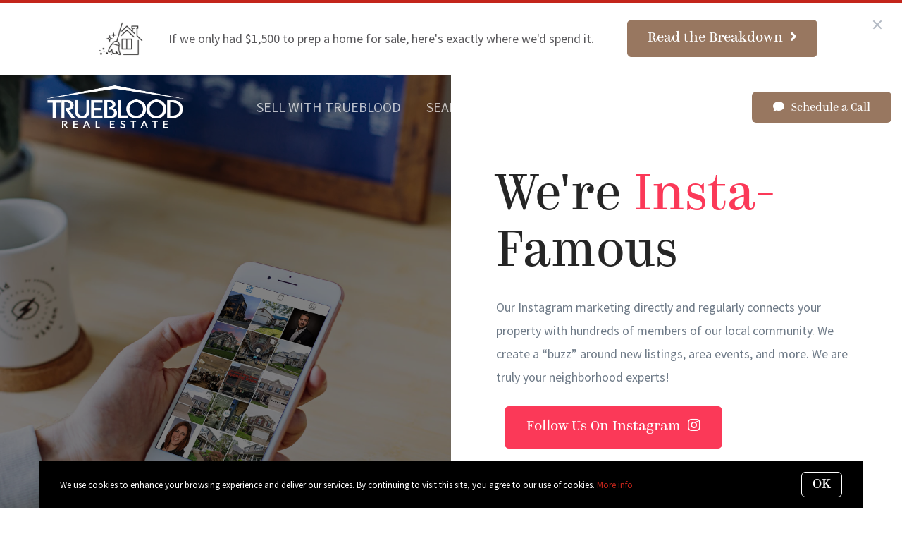

--- FILE ---
content_type: text/plain
request_url: https://www.google-analytics.com/j/collect?v=1&_v=j102&a=695650338&t=pageview&_s=1&dl=https%3A%2F%2Fwww.truebloodre.com%2Finstagram&ul=en-us%40posix&dt=Instagram%20Marketing%20%7C%20Trueblood%20Real%20Estate&sr=1280x720&vp=1280x720&_u=YADAAEABAAAAACAAI~&jid=1536020800&gjid=1672812834&cid=1045318948.1768977262&tid=UA-128655116-1&_gid=1453373851.1768977263&_r=1&_slc=1&gtm=45He61g1n81KRXF6NPza200&gcd=13l3l3l3l1l1&dma=0&tag_exp=103116026~103200004~104527907~104528501~104684208~104684211~105391253~115495939~115938466~115938469~116744866~117025847~117041587~117171315&z=1054657779
body_size: -569
content:
2,cG-3X1T7QS6ML